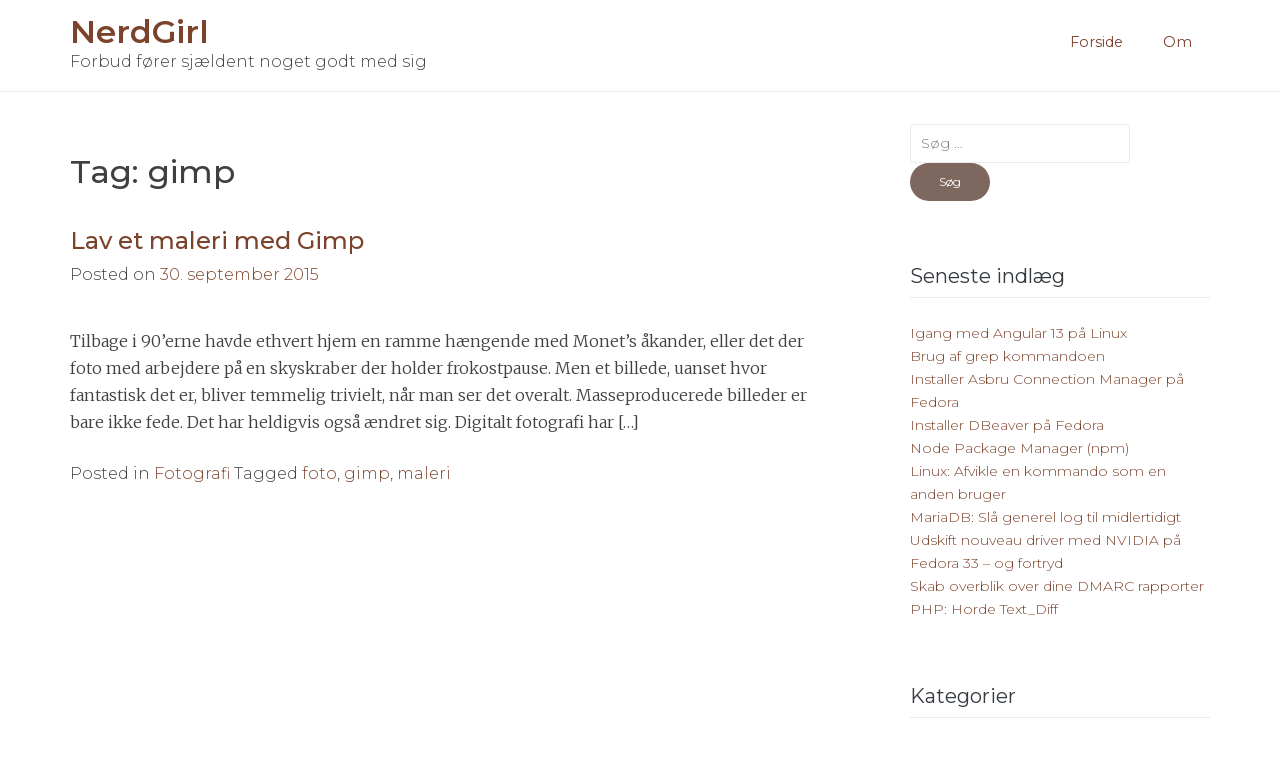

--- FILE ---
content_type: text/html; charset=UTF-8
request_url: https://nerdgirl.dk/tag/gimp/
body_size: 7163
content:
<!DOCTYPE html>
<html lang="da-DK" class="no-js no-svg">
<head>
<meta charset="UTF-8">
<meta name="viewport" content="width=device-width, initial-scale=1">
<link rel="profile" href="https://gmpg.org/xfn/11">

<script>(function(html){html.className = html.className.replace(/\bno-js\b/,'js')})(document.documentElement);</script>
<title>gimp &#8211; NerdGirl</title>
<meta name='robots' content='max-image-preview:large' />
<link rel='dns-prefetch' href='//fonts.googleapis.com' />
<link rel='dns-prefetch' href='//s.w.org' />
<link rel="alternate" type="application/rss+xml" title="NerdGirl &raquo; Feed" href="https://nerdgirl.dk/feed/" />
<link rel="alternate" type="application/rss+xml" title="NerdGirl &raquo;-kommentar-feed" href="https://nerdgirl.dk/comments/feed/" />
<link rel="alternate" type="application/rss+xml" title="NerdGirl &raquo; gimp-tag-feed" href="https://nerdgirl.dk/tag/gimp/feed/" />
<script type="text/javascript">
window._wpemojiSettings = {"baseUrl":"https:\/\/s.w.org\/images\/core\/emoji\/14.0.0\/72x72\/","ext":".png","svgUrl":"https:\/\/s.w.org\/images\/core\/emoji\/14.0.0\/svg\/","svgExt":".svg","source":{"concatemoji":"https:\/\/nerdgirl.dk\/wp-includes\/js\/wp-emoji-release.min.js?ver=6.0.11"}};
/*! This file is auto-generated */
!function(e,a,t){var n,r,o,i=a.createElement("canvas"),p=i.getContext&&i.getContext("2d");function s(e,t){var a=String.fromCharCode,e=(p.clearRect(0,0,i.width,i.height),p.fillText(a.apply(this,e),0,0),i.toDataURL());return p.clearRect(0,0,i.width,i.height),p.fillText(a.apply(this,t),0,0),e===i.toDataURL()}function c(e){var t=a.createElement("script");t.src=e,t.defer=t.type="text/javascript",a.getElementsByTagName("head")[0].appendChild(t)}for(o=Array("flag","emoji"),t.supports={everything:!0,everythingExceptFlag:!0},r=0;r<o.length;r++)t.supports[o[r]]=function(e){if(!p||!p.fillText)return!1;switch(p.textBaseline="top",p.font="600 32px Arial",e){case"flag":return s([127987,65039,8205,9895,65039],[127987,65039,8203,9895,65039])?!1:!s([55356,56826,55356,56819],[55356,56826,8203,55356,56819])&&!s([55356,57332,56128,56423,56128,56418,56128,56421,56128,56430,56128,56423,56128,56447],[55356,57332,8203,56128,56423,8203,56128,56418,8203,56128,56421,8203,56128,56430,8203,56128,56423,8203,56128,56447]);case"emoji":return!s([129777,127995,8205,129778,127999],[129777,127995,8203,129778,127999])}return!1}(o[r]),t.supports.everything=t.supports.everything&&t.supports[o[r]],"flag"!==o[r]&&(t.supports.everythingExceptFlag=t.supports.everythingExceptFlag&&t.supports[o[r]]);t.supports.everythingExceptFlag=t.supports.everythingExceptFlag&&!t.supports.flag,t.DOMReady=!1,t.readyCallback=function(){t.DOMReady=!0},t.supports.everything||(n=function(){t.readyCallback()},a.addEventListener?(a.addEventListener("DOMContentLoaded",n,!1),e.addEventListener("load",n,!1)):(e.attachEvent("onload",n),a.attachEvent("onreadystatechange",function(){"complete"===a.readyState&&t.readyCallback()})),(e=t.source||{}).concatemoji?c(e.concatemoji):e.wpemoji&&e.twemoji&&(c(e.twemoji),c(e.wpemoji)))}(window,document,window._wpemojiSettings);
</script>
<style type="text/css">
img.wp-smiley,
img.emoji {
	display: inline !important;
	border: none !important;
	box-shadow: none !important;
	height: 1em !important;
	width: 1em !important;
	margin: 0 0.07em !important;
	vertical-align: -0.1em !important;
	background: none !important;
	padding: 0 !important;
}
</style>
	<link rel='stylesheet' id='msgbox.css-css'  href='https://nerdgirl.dk/wp-content/plugins/wp-fancy-message-box/css/msgbox.css?ver=6.0.11' type='text/css' media='all' />
<link rel='stylesheet' id='crayon-css'  href='https://nerdgirl.dk/wp-content/plugins/crayon-syntax-highlighter-2.8.6/css/min/crayon.min.css?ver=_2.7.2_beta' type='text/css' media='all' />
<link rel='stylesheet' id='wp-block-library-css'  href='https://nerdgirl.dk/wp-includes/css/dist/block-library/style.min.css?ver=6.0.11' type='text/css' media='all' />
<style id='global-styles-inline-css' type='text/css'>
body{--wp--preset--color--black: #000000;--wp--preset--color--cyan-bluish-gray: #abb8c3;--wp--preset--color--white: #ffffff;--wp--preset--color--pale-pink: #f78da7;--wp--preset--color--vivid-red: #cf2e2e;--wp--preset--color--luminous-vivid-orange: #ff6900;--wp--preset--color--luminous-vivid-amber: #fcb900;--wp--preset--color--light-green-cyan: #7bdcb5;--wp--preset--color--vivid-green-cyan: #00d084;--wp--preset--color--pale-cyan-blue: #8ed1fc;--wp--preset--color--vivid-cyan-blue: #0693e3;--wp--preset--color--vivid-purple: #9b51e0;--wp--preset--gradient--vivid-cyan-blue-to-vivid-purple: linear-gradient(135deg,rgba(6,147,227,1) 0%,rgb(155,81,224) 100%);--wp--preset--gradient--light-green-cyan-to-vivid-green-cyan: linear-gradient(135deg,rgb(122,220,180) 0%,rgb(0,208,130) 100%);--wp--preset--gradient--luminous-vivid-amber-to-luminous-vivid-orange: linear-gradient(135deg,rgba(252,185,0,1) 0%,rgba(255,105,0,1) 100%);--wp--preset--gradient--luminous-vivid-orange-to-vivid-red: linear-gradient(135deg,rgba(255,105,0,1) 0%,rgb(207,46,46) 100%);--wp--preset--gradient--very-light-gray-to-cyan-bluish-gray: linear-gradient(135deg,rgb(238,238,238) 0%,rgb(169,184,195) 100%);--wp--preset--gradient--cool-to-warm-spectrum: linear-gradient(135deg,rgb(74,234,220) 0%,rgb(151,120,209) 20%,rgb(207,42,186) 40%,rgb(238,44,130) 60%,rgb(251,105,98) 80%,rgb(254,248,76) 100%);--wp--preset--gradient--blush-light-purple: linear-gradient(135deg,rgb(255,206,236) 0%,rgb(152,150,240) 100%);--wp--preset--gradient--blush-bordeaux: linear-gradient(135deg,rgb(254,205,165) 0%,rgb(254,45,45) 50%,rgb(107,0,62) 100%);--wp--preset--gradient--luminous-dusk: linear-gradient(135deg,rgb(255,203,112) 0%,rgb(199,81,192) 50%,rgb(65,88,208) 100%);--wp--preset--gradient--pale-ocean: linear-gradient(135deg,rgb(255,245,203) 0%,rgb(182,227,212) 50%,rgb(51,167,181) 100%);--wp--preset--gradient--electric-grass: linear-gradient(135deg,rgb(202,248,128) 0%,rgb(113,206,126) 100%);--wp--preset--gradient--midnight: linear-gradient(135deg,rgb(2,3,129) 0%,rgb(40,116,252) 100%);--wp--preset--duotone--dark-grayscale: url('#wp-duotone-dark-grayscale');--wp--preset--duotone--grayscale: url('#wp-duotone-grayscale');--wp--preset--duotone--purple-yellow: url('#wp-duotone-purple-yellow');--wp--preset--duotone--blue-red: url('#wp-duotone-blue-red');--wp--preset--duotone--midnight: url('#wp-duotone-midnight');--wp--preset--duotone--magenta-yellow: url('#wp-duotone-magenta-yellow');--wp--preset--duotone--purple-green: url('#wp-duotone-purple-green');--wp--preset--duotone--blue-orange: url('#wp-duotone-blue-orange');--wp--preset--font-size--small: 13px;--wp--preset--font-size--medium: 20px;--wp--preset--font-size--large: 36px;--wp--preset--font-size--x-large: 42px;}.has-black-color{color: var(--wp--preset--color--black) !important;}.has-cyan-bluish-gray-color{color: var(--wp--preset--color--cyan-bluish-gray) !important;}.has-white-color{color: var(--wp--preset--color--white) !important;}.has-pale-pink-color{color: var(--wp--preset--color--pale-pink) !important;}.has-vivid-red-color{color: var(--wp--preset--color--vivid-red) !important;}.has-luminous-vivid-orange-color{color: var(--wp--preset--color--luminous-vivid-orange) !important;}.has-luminous-vivid-amber-color{color: var(--wp--preset--color--luminous-vivid-amber) !important;}.has-light-green-cyan-color{color: var(--wp--preset--color--light-green-cyan) !important;}.has-vivid-green-cyan-color{color: var(--wp--preset--color--vivid-green-cyan) !important;}.has-pale-cyan-blue-color{color: var(--wp--preset--color--pale-cyan-blue) !important;}.has-vivid-cyan-blue-color{color: var(--wp--preset--color--vivid-cyan-blue) !important;}.has-vivid-purple-color{color: var(--wp--preset--color--vivid-purple) !important;}.has-black-background-color{background-color: var(--wp--preset--color--black) !important;}.has-cyan-bluish-gray-background-color{background-color: var(--wp--preset--color--cyan-bluish-gray) !important;}.has-white-background-color{background-color: var(--wp--preset--color--white) !important;}.has-pale-pink-background-color{background-color: var(--wp--preset--color--pale-pink) !important;}.has-vivid-red-background-color{background-color: var(--wp--preset--color--vivid-red) !important;}.has-luminous-vivid-orange-background-color{background-color: var(--wp--preset--color--luminous-vivid-orange) !important;}.has-luminous-vivid-amber-background-color{background-color: var(--wp--preset--color--luminous-vivid-amber) !important;}.has-light-green-cyan-background-color{background-color: var(--wp--preset--color--light-green-cyan) !important;}.has-vivid-green-cyan-background-color{background-color: var(--wp--preset--color--vivid-green-cyan) !important;}.has-pale-cyan-blue-background-color{background-color: var(--wp--preset--color--pale-cyan-blue) !important;}.has-vivid-cyan-blue-background-color{background-color: var(--wp--preset--color--vivid-cyan-blue) !important;}.has-vivid-purple-background-color{background-color: var(--wp--preset--color--vivid-purple) !important;}.has-black-border-color{border-color: var(--wp--preset--color--black) !important;}.has-cyan-bluish-gray-border-color{border-color: var(--wp--preset--color--cyan-bluish-gray) !important;}.has-white-border-color{border-color: var(--wp--preset--color--white) !important;}.has-pale-pink-border-color{border-color: var(--wp--preset--color--pale-pink) !important;}.has-vivid-red-border-color{border-color: var(--wp--preset--color--vivid-red) !important;}.has-luminous-vivid-orange-border-color{border-color: var(--wp--preset--color--luminous-vivid-orange) !important;}.has-luminous-vivid-amber-border-color{border-color: var(--wp--preset--color--luminous-vivid-amber) !important;}.has-light-green-cyan-border-color{border-color: var(--wp--preset--color--light-green-cyan) !important;}.has-vivid-green-cyan-border-color{border-color: var(--wp--preset--color--vivid-green-cyan) !important;}.has-pale-cyan-blue-border-color{border-color: var(--wp--preset--color--pale-cyan-blue) !important;}.has-vivid-cyan-blue-border-color{border-color: var(--wp--preset--color--vivid-cyan-blue) !important;}.has-vivid-purple-border-color{border-color: var(--wp--preset--color--vivid-purple) !important;}.has-vivid-cyan-blue-to-vivid-purple-gradient-background{background: var(--wp--preset--gradient--vivid-cyan-blue-to-vivid-purple) !important;}.has-light-green-cyan-to-vivid-green-cyan-gradient-background{background: var(--wp--preset--gradient--light-green-cyan-to-vivid-green-cyan) !important;}.has-luminous-vivid-amber-to-luminous-vivid-orange-gradient-background{background: var(--wp--preset--gradient--luminous-vivid-amber-to-luminous-vivid-orange) !important;}.has-luminous-vivid-orange-to-vivid-red-gradient-background{background: var(--wp--preset--gradient--luminous-vivid-orange-to-vivid-red) !important;}.has-very-light-gray-to-cyan-bluish-gray-gradient-background{background: var(--wp--preset--gradient--very-light-gray-to-cyan-bluish-gray) !important;}.has-cool-to-warm-spectrum-gradient-background{background: var(--wp--preset--gradient--cool-to-warm-spectrum) !important;}.has-blush-light-purple-gradient-background{background: var(--wp--preset--gradient--blush-light-purple) !important;}.has-blush-bordeaux-gradient-background{background: var(--wp--preset--gradient--blush-bordeaux) !important;}.has-luminous-dusk-gradient-background{background: var(--wp--preset--gradient--luminous-dusk) !important;}.has-pale-ocean-gradient-background{background: var(--wp--preset--gradient--pale-ocean) !important;}.has-electric-grass-gradient-background{background: var(--wp--preset--gradient--electric-grass) !important;}.has-midnight-gradient-background{background: var(--wp--preset--gradient--midnight) !important;}.has-small-font-size{font-size: var(--wp--preset--font-size--small) !important;}.has-medium-font-size{font-size: var(--wp--preset--font-size--medium) !important;}.has-large-font-size{font-size: var(--wp--preset--font-size--large) !important;}.has-x-large-font-size{font-size: var(--wp--preset--font-size--x-large) !important;}
</style>
<link rel='stylesheet' id='wp-event-manager-frontend-css'  href='https://nerdgirl.dk/wp-content/plugins/wp-event-manager/assets/css/frontend.min.css?ver=6.0.11' type='text/css' media='all' />
<link rel='stylesheet' id='wp-event-manager-jquery-ui-css-css'  href='https://nerdgirl.dk/wp-content/plugins/wp-event-manager/assets/js/jquery-ui/jquery-ui.css?ver=6.0.11' type='text/css' media='all' />
<link rel='stylesheet' id='wp-event-manager-jquery-timepicker-css-css'  href='https://nerdgirl.dk/wp-content/plugins/wp-event-manager/assets/js/jquery-timepicker/jquery.timepicker.min.css?ver=6.0.11' type='text/css' media='all' />
<link rel='stylesheet' id='wp-event-manager-grid-style-css'  href='https://nerdgirl.dk/wp-content/plugins/wp-event-manager/assets/css/wpem-grid.min.css?ver=6.0.11' type='text/css' media='all' />
<link rel='stylesheet' id='wp-event-manager-font-style-css'  href='https://nerdgirl.dk/wp-content/plugins/wp-event-manager/assets/fonts/style.css?ver=6.0.11' type='text/css' media='all' />
<link rel='stylesheet' id='ez-icomoon-css'  href='https://nerdgirl.dk/wp-content/plugins/easy-table-of-contents/vendor/icomoon/style.min.css?ver=2.0.31.1' type='text/css' media='all' />
<link rel='stylesheet' id='ez-toc-css'  href='https://nerdgirl.dk/wp-content/plugins/easy-table-of-contents/assets/css/screen.min.css?ver=2.0.31.1' type='text/css' media='all' />
<style id='ez-toc-inline-css' type='text/css'>
div#ez-toc-container p.ez-toc-title {font-size: 120%;}div#ez-toc-container p.ez-toc-title {font-weight: 500;}div#ez-toc-container ul li {font-size: 95%;}div#ez-toc-container nav ul ul li ul li {font-size: %!important;}
</style>
<link rel='stylesheet' id='chichi-style-css'  href='https://nerdgirl.dk/wp-content/themes/chichi/style.css?ver=6.0.11' type='text/css' media='all' />
<link rel='stylesheet' id='google-font-css'  href='//fonts.googleapis.com/css?family=Merriweather%3A300%2C400%2C+400i%2C+700%2C900%7CMontserrat%3A300%2C400%2C500%2C600%2C700&#038;ver=6.0.11' type='text/css' media='all' />
<link rel='stylesheet' id='font-awesome-css'  href='https://nerdgirl.dk/wp-content/themes/chichi/css/font-awesome.min.css?ver=4.7.0' type='text/css' media='all' />
<link rel='stylesheet' id='dtree.css-css'  href='https://nerdgirl.dk/wp-content/plugins/wp-dtree-30/wp-dtree.min.css?ver=4.4.5' type='text/css' media='all' />
<script type='text/javascript' src='https://nerdgirl.dk/wp-includes/js/jquery/jquery.min.js?ver=3.6.0' id='jquery-core-js'></script>
<script type='text/javascript' src='https://nerdgirl.dk/wp-includes/js/jquery/jquery-migrate.min.js?ver=3.3.2' id='jquery-migrate-js'></script>
<script type='text/javascript' id='crayon_js-js-extra'>
/* <![CDATA[ */
var CrayonSyntaxSettings = {"version":"_2.7.2_beta","is_admin":"0","ajaxurl":"https:\/\/nerdgirl.dk\/wp-admin\/admin-ajax.php","prefix":"crayon-","setting":"crayon-setting","selected":"crayon-setting-selected","changed":"crayon-setting-changed","special":"crayon-setting-special","orig_value":"data-orig-value","debug":""};
var CrayonSyntaxStrings = {"copy":"Press %s to Copy, %s to Paste","minimize":"Click To Expand Code"};
/* ]]> */
</script>
<script type='text/javascript' src='https://nerdgirl.dk/wp-content/plugins/crayon-syntax-highlighter-2.8.6/js/min/crayon.min.js?ver=_2.7.2_beta' id='crayon_js-js'></script>
<script type='text/javascript' id='dtree-js-extra'>
/* <![CDATA[ */
var WPdTreeSettings = {"animate":"1","duration":"250","imgurl":"https:\/\/nerdgirl.dk\/wp-content\/plugins\/wp-dtree-30\/"};
/* ]]> */
</script>
<script type='text/javascript' src='https://nerdgirl.dk/wp-content/plugins/wp-dtree-30/wp-dtree.min.js?ver=4.4.5' id='dtree-js'></script>
<link rel="https://api.w.org/" href="https://nerdgirl.dk/wp-json/" /><link rel="alternate" type="application/json" href="https://nerdgirl.dk/wp-json/wp/v2/tags/12" /><link rel="EditURI" type="application/rsd+xml" title="RSD" href="https://nerdgirl.dk/xmlrpc.php?rsd" />
<link rel="wlwmanifest" type="application/wlwmanifest+xml" href="https://nerdgirl.dk/wp-includes/wlwmanifest.xml" /> 
<meta name="generator" content="WordPress 6.0.11" />
<style type='text/css'>
</style>
    <style type="text/css">
        a { color: #7c432c; }
        body { color: #404040; }
    </style>
    <link rel="icon" href="https://nerdgirl.dk/wp-content/uploads/2017/06/cropped-ng-logo-32x32.png" sizes="32x32" />
<link rel="icon" href="https://nerdgirl.dk/wp-content/uploads/2017/06/cropped-ng-logo-192x192.png" sizes="192x192" />
<link rel="apple-touch-icon" href="https://nerdgirl.dk/wp-content/uploads/2017/06/cropped-ng-logo-180x180.png" />
<meta name="msapplication-TileImage" content="https://nerdgirl.dk/wp-content/uploads/2017/06/cropped-ng-logo-270x270.png" />
		<style type="text/css" id="wp-custom-css">
			/*
Du kan tilføje din egen CSS her.

Klik på hjælp-ikonet ovenfor for at lære mere.
*/

.entry-content a {
  text-decoration: underline;
}		</style>
		</head>

<body data-rsssl=1 class="archive tag tag-gimp tag-12 hfeed chichi">
<div id="page" class="site">
	<a class="skip-link screen-reader-text" href="#content">Skip to content</a>

	<header id="masthead" class="site-header" role="banner">
        <div class="wrap">
            <div class="site-branding">
                                    <p class="site-title"><a href="https://nerdgirl.dk/" rel="home">NerdGirl</a></p>
                                    <p class="site-description">Forbud fører sjældent noget godt med sig</p>
                            </div><!-- .site-branding -->

            <nav id="site-navigation" class="main-navigation" role="navigation">
                <button class="menu-toggle" aria-controls="primary-menu" aria-expanded="false">Primary Menu</button>
                <div class="menu-menu-1-container"><ul id="primary-menu" class="menu"><li id="menu-item-804"><a href="https://nerdgirl.dk/">Forside</a></li>
<li id="menu-item-811"><a href="https://nerdgirl.dk/eksempel-side/">Om</a></li>
</ul></div>            </nav><!-- #site-navigation -->
        </div>
	</header><!-- #masthead -->

	<div id="content" class="site-content">
        <div class="wrap">

	<div id="primary" class="content-area">
		<main id="main" class="site-main" role="main">

		
			<header class="page-header">
				<h1 class="page-title">Tag: <span>gimp</span></h1>			</header><!-- .page-header -->

			
<article id="post-26" class="post-26 post type-post status-publish format-standard hentry category-fotografi tag-foto tag-gimp tag-maleri">
    <div class="post-thumbnail">
            </div>
	<header class="entry-header">
		<h2 class="entry-title"><a href="https://nerdgirl.dk/fotografi/lav-et-maleri-med-gimp/" rel="bookmark">Lav et maleri med Gimp</a></h2>		<div class="entry-meta">
			<span class="posted-on">Posted on <a href="https://nerdgirl.dk/fotografi/lav-et-maleri-med-gimp/" rel="bookmark"><time class="entry-date published" datetime="2015-09-30T21:22:46+02:00">30. september 2015</time><time class="updated" datetime="2015-09-30T21:22:47+02:00">30. september 2015</time></a></span><span class="byline"> by <span class="author vcard"><a class="url fn n" href="https://nerdgirl.dk/author/jette/">jette</a></span></span>		</div><!-- .entry-meta -->
			</header><!-- .entry-header -->

	<div class="entry-content">
		<p>Tilbage i 90&#8217;erne havde ethvert hjem en ramme hængende med Monet&#8217;s åkander, eller det der foto med arbejdere på en skyskraber der holder frokostpause. Men et billede, uanset hvor fantastisk det er, bliver temmelig trivielt, når man ser det overalt. Masseproducerede billeder er bare ikke fede. Det har heldigvis også ændret sig. Digitalt fotografi har [&hellip;]</p>
	</div><!-- .entry-content -->

	<footer class="entry-footer">
		<span class="cat-links">Posted in <a href="https://nerdgirl.dk/category/fotografi/" rel="category tag">Fotografi</a></span> <span class="tags-links">Tagged <a href="https://nerdgirl.dk/tag/foto/" rel="tag">foto</a>, <a href="https://nerdgirl.dk/tag/gimp/" rel="tag">gimp</a>, <a href="https://nerdgirl.dk/tag/maleri/" rel="tag">maleri</a></span>	</footer><!-- .entry-footer -->
</article><!-- #post-## -->

		</main><!-- #main -->
	</div><!-- #primary -->


<aside id="secondary" class="widget-area" role="complementary">
	<section id="search-2" class="widget widget_search"><form role="search" method="get" class="search-form" action="https://nerdgirl.dk/">
				<label>
					<span class="screen-reader-text">Søg efter:</span>
					<input type="search" class="search-field" placeholder="Søg &hellip;" value="" name="s" />
				</label>
				<input type="submit" class="search-submit" value="Søg" />
			</form></section>
		<section id="recent-posts-2" class="widget widget_recent_entries">
		<h2 class="widget-title">Seneste indlæg</h2>
		<ul>
											<li>
					<a href="https://nerdgirl.dk/it/webudvikling/igang-med-angular-13-paa-linux/">Igang med Angular 13 på Linux</a>
									</li>
											<li>
					<a href="https://nerdgirl.dk/it/computer/brug-af-grep-kommandoen/">Brug af grep kommandoen</a>
									</li>
											<li>
					<a href="https://nerdgirl.dk/it/computer/installer-asbru-connection-manager-paa-fedora/">Installer Asbru Connection Manager på Fedora</a>
									</li>
											<li>
					<a href="https://nerdgirl.dk/it/webudvikling/installer-dbeaver-paa-fedora/">Installer DBeaver på Fedora</a>
									</li>
											<li>
					<a href="https://nerdgirl.dk/it/node-package-manager-npm/">Node Package Manager (npm)</a>
									</li>
											<li>
					<a href="https://nerdgirl.dk/it/computer/linux-afvikle-en-kommando-som-en-anden-bruger/">Linux: Afvikle en kommando som en anden bruger</a>
									</li>
											<li>
					<a href="https://nerdgirl.dk/it/server/mariadb-slaa-generel-log-til-midlertidigt/">MariaDB: Slå generel log til midlertidigt</a>
									</li>
											<li>
					<a href="https://nerdgirl.dk/it/computer/udskifte-nouveau-driver-med-nvidia-paa-fedora-33/">Udskift nouveau driver med NVIDIA på Fedora 33 &#8211; og fortryd</a>
									</li>
											<li>
					<a href="https://nerdgirl.dk/it/server/skab-overblik-over-dine-dmarc-rapporter/">Skab overblik over dine DMARC rapporter</a>
									</li>
											<li>
					<a href="https://nerdgirl.dk/it/webudvikling/php/php-horde-text_diff/">PHP: Horde Text_Diff</a>
									</li>
					</ul>

		</section><section id="categories-3" class="widget widget_categories"><h2 class="widget-title">Kategorier</h2><form action="https://nerdgirl.dk" method="get"><label class="screen-reader-text" for="cat">Kategorier</label><select  name='cat' id='cat' class='postform' >
	<option value='-1'>Vælg kategori</option>
	<option class="level-0" value="29">Aftensmad</option>
	<option class="level-0" value="23">Akrylmaling</option>
	<option class="level-0" value="19">Bagværk</option>
	<option class="level-0" value="17">Computer</option>
	<option class="level-0" value="20">Dessert</option>
	<option class="level-0" value="7">Fotografi</option>
	<option class="level-0" value="2">Generelt</option>
	<option class="level-0" value="21">Grød</option>
	<option class="level-0" value="5">Hakket oksekød</option>
	<option class="level-0" value="22">Hobby</option>
	<option class="level-0" value="6">Hvidkål</option>
	<option class="level-0" value="1">Ikke kategoriseret</option>
	<option class="level-0" value="28">Internet</option>
	<option class="level-0" value="15">IT</option>
	<option class="level-0" value="232">Krop og sind</option>
	<option class="level-0" value="113">PHP</option>
	<option class="level-0" value="14">Pizza</option>
	<option class="level-0" value="3">Politik</option>
	<option class="level-0" value="59">Samfund</option>
	<option class="level-0" value="79">Server</option>
	<option class="level-0" value="31">Tips &amp; Tricks</option>
	<option class="level-0" value="164">Vegansk</option>
	<option class="level-0" value="16">Webudvikling</option>
</select>
</form>
<script type="text/javascript">
/* <![CDATA[ */
(function() {
	var dropdown = document.getElementById( "cat" );
	function onCatChange() {
		if ( dropdown.options[ dropdown.selectedIndex ].value > 0 ) {
			dropdown.parentNode.submit();
		}
	}
	dropdown.onchange = onCatChange;
})();
/* ]]> */
</script>

			</section><section id="archives-2" class="widget widget_archive"><h2 class="widget-title">Arkiver</h2>		<label class="screen-reader-text" for="archives-dropdown-2">Arkiver</label>
		<select id="archives-dropdown-2" name="archive-dropdown">
			
			<option value="">Vælg måned</option>
				<option value='https://nerdgirl.dk/2022/08/'> august 2022 </option>
	<option value='https://nerdgirl.dk/2022/04/'> april 2022 </option>
	<option value='https://nerdgirl.dk/2022/03/'> marts 2022 </option>
	<option value='https://nerdgirl.dk/2021/10/'> oktober 2021 </option>
	<option value='https://nerdgirl.dk/2021/05/'> maj 2021 </option>
	<option value='https://nerdgirl.dk/2021/03/'> marts 2021 </option>
	<option value='https://nerdgirl.dk/2021/02/'> februar 2021 </option>
	<option value='https://nerdgirl.dk/2021/01/'> januar 2021 </option>
	<option value='https://nerdgirl.dk/2020/12/'> december 2020 </option>
	<option value='https://nerdgirl.dk/2020/11/'> november 2020 </option>
	<option value='https://nerdgirl.dk/2020/10/'> oktober 2020 </option>
	<option value='https://nerdgirl.dk/2020/08/'> august 2020 </option>
	<option value='https://nerdgirl.dk/2020/07/'> juli 2020 </option>
	<option value='https://nerdgirl.dk/2020/06/'> juni 2020 </option>
	<option value='https://nerdgirl.dk/2020/03/'> marts 2020 </option>
	<option value='https://nerdgirl.dk/2020/01/'> januar 2020 </option>
	<option value='https://nerdgirl.dk/2019/12/'> december 2019 </option>
	<option value='https://nerdgirl.dk/2019/11/'> november 2019 </option>
	<option value='https://nerdgirl.dk/2019/10/'> oktober 2019 </option>
	<option value='https://nerdgirl.dk/2019/08/'> august 2019 </option>
	<option value='https://nerdgirl.dk/2019/06/'> juni 2019 </option>
	<option value='https://nerdgirl.dk/2019/04/'> april 2019 </option>
	<option value='https://nerdgirl.dk/2019/02/'> februar 2019 </option>
	<option value='https://nerdgirl.dk/2018/12/'> december 2018 </option>
	<option value='https://nerdgirl.dk/2018/10/'> oktober 2018 </option>
	<option value='https://nerdgirl.dk/2018/09/'> september 2018 </option>
	<option value='https://nerdgirl.dk/2018/07/'> juli 2018 </option>
	<option value='https://nerdgirl.dk/2018/06/'> juni 2018 </option>
	<option value='https://nerdgirl.dk/2018/05/'> maj 2018 </option>
	<option value='https://nerdgirl.dk/2018/04/'> april 2018 </option>
	<option value='https://nerdgirl.dk/2018/02/'> februar 2018 </option>
	<option value='https://nerdgirl.dk/2018/01/'> januar 2018 </option>
	<option value='https://nerdgirl.dk/2017/12/'> december 2017 </option>
	<option value='https://nerdgirl.dk/2017/10/'> oktober 2017 </option>
	<option value='https://nerdgirl.dk/2017/09/'> september 2017 </option>
	<option value='https://nerdgirl.dk/2017/08/'> august 2017 </option>
	<option value='https://nerdgirl.dk/2017/07/'> juli 2017 </option>
	<option value='https://nerdgirl.dk/2017/06/'> juni 2017 </option>
	<option value='https://nerdgirl.dk/2017/05/'> maj 2017 </option>
	<option value='https://nerdgirl.dk/2017/04/'> april 2017 </option>
	<option value='https://nerdgirl.dk/2017/01/'> januar 2017 </option>
	<option value='https://nerdgirl.dk/2016/12/'> december 2016 </option>
	<option value='https://nerdgirl.dk/2016/11/'> november 2016 </option>
	<option value='https://nerdgirl.dk/2016/10/'> oktober 2016 </option>
	<option value='https://nerdgirl.dk/2016/09/'> september 2016 </option>
	<option value='https://nerdgirl.dk/2016/01/'> januar 2016 </option>
	<option value='https://nerdgirl.dk/2015/12/'> december 2015 </option>
	<option value='https://nerdgirl.dk/2015/11/'> november 2015 </option>
	<option value='https://nerdgirl.dk/2015/10/'> oktober 2015 </option>
	<option value='https://nerdgirl.dk/2015/09/'> september 2015 </option>

		</select>

<script type="text/javascript">
/* <![CDATA[ */
(function() {
	var dropdown = document.getElementById( "archives-dropdown-2" );
	function onSelectChange() {
		if ( dropdown.options[ dropdown.selectedIndex ].value !== '' ) {
			document.location.href = this.options[ this.selectedIndex ].value;
		}
	}
	dropdown.onchange = onSelectChange;
})();
/* ]]> */
</script>
			</section></aside><!-- #secondary -->
        </div><!-- .wrap -->
	</div><!-- #content -->

	<footer id="colophon" class="site-footer" role="contentinfo">
        <div class="wrap">
            
<div class="footer_social">
    <ul class="socialmedia">
                                            </ul>
</div>

            <div class="site-info">
                <a href="https://wordpress.org/">Proudly powered by WordPress</a>
                <span class="sep"> | </span>
                Theme: chichi by <a href="https://webcodebuddy.com" rel="designer">xtianmark</a>.            </div><!-- .site-info -->
        </div><!-- .wrap -->
	</footer><!-- #colophon -->
</div><!-- #page -->

<script type='text/javascript' src='https://nerdgirl.dk/wp-content/plugins/wp-event-manager/assets/js/common.min.js?ver=3.1.30' id='wp-event-manager-common-js'></script>
<script type='text/javascript' src='https://nerdgirl.dk/wp-includes/js/jquery/ui/core.min.js?ver=1.13.1' id='jquery-ui-core-js'></script>
<script type='text/javascript' src='https://nerdgirl.dk/wp-content/plugins/wp-event-manager/assets/js/jquery-timepicker/jquery.timepicker.min.js?ver=3.1.30' id='wp-event-manager-jquery-timepicker-js'></script>
<script type='text/javascript' id='chichi-navigation-js-extra'>
/* <![CDATA[ */
var chichiScreenReaderText = {"expand":"Expand child menu","collapse":"Collapse child menu"};
/* ]]> */
</script>
<script type='text/javascript' src='https://nerdgirl.dk/wp-content/themes/chichi/js/navigation.js?ver=20151215' id='chichi-navigation-js'></script>
<script type='text/javascript' src='https://nerdgirl.dk/wp-content/themes/chichi/js/skip-link-focus-fix.js?ver=20151215' id='chichi-skip-link-focus-fix-js'></script>

</body>
</html>

<!--
Performance optimized by W3 Total Cache. Learn more: https://www.boldgrid.com/w3-total-cache/

Page Caching using disk: enhanced (SSL caching disabled) 

Served from: nerdgirl.dk @ 2026-01-21 23:06:41 by W3 Total Cache
-->

--- FILE ---
content_type: text/css
request_url: https://nerdgirl.dk/wp-content/themes/chichi/style.css?ver=6.0.11
body_size: 6663
content:
/*
Theme Name: chichi
Theme URI:
Author: xtianmark
Author URI: http://webcodebuddy.com/
Description: A simple mobile friendly wordpress theme base on underscores
Version: 1.0.5
License: GNU General Public License v2 or later
License URI: LICENSE
Text Domain: chichi
Tags: blog, custom-header, custom-menu,  threaded-comments, translation-ready, one-column

This theme, like WordPress, is licensed under the GPL.
Use it to make something cool, have fun, and share what you've learned with others.

chichi is based on Underscores http://underscores.me/, (C) 2012-2016 Automattic, Inc.
Underscores is distributed under the terms of the GNU GPL v2 or later.

Normalizing styles have been helped along thanks to the fine work of
Nicolas Gallagher and Jonathan Neal http://necolas.github.io/normalize.css/
*/

/*--------------------------------------------------------------
>>> TABLE OF CONTENTS:
----------------------------------------------------------------
# Normalize
# Typography
# Elements
# Forms
# Navigation
	## Links
	## Menus
# Accessibility
# Alignments
# Clearings
# Widgets
# Content
	## Posts and pages
	## Comments
# Infinite scroll
# Media
	## Captions
	## Galleries
#Footer

--------------------------------------------------------------*/

/*--------------------------------------------------------------
# Normalize
--------------------------------------------------------------*/

html {
	font-family: sans-serif;
	-webkit-text-size-adjust: 100%;
	-ms-text-size-adjust:     100%;
}

body {
	margin: 0;
}

.wrap {
	margin: 0 auto;
	max-width: 1140px;
	width: 96%;
}

article,
aside,
details,
figcaption,
figure,
footer,
header,
main,
menu,
nav,
section,
summary {
	display: block;
}

audio,
canvas,
progress,
video {
	display: inline-block;
	vertical-align: baseline;
}

audio:not([controls]) {
	display: none;
	height: 0;
}

[hidden],
template {
	display: none;
}
a {
	text-decoration: none;
	transition-duration: .3s;
	background-color: transparent;
	outline: none;
}


a:active,
a:hover {
	outline: 0;
}

abbr[title] {
	border-bottom: 1px dotted;
}

b,
strong {
	font-weight: bold;
}

dfn {
	font-style: italic;
}

h1 {
	font-size: 2em;
	margin: 0.67em 0;
}
h4 {
	font-size: 1.125em;
}
h5 {
	font-size: 1em;
}
h6 {
	font-size: 0.875em;
}

mark {
	background: #ff0;
	color: #000;
}

small {
	font-size: 80%;
}

sub,
sup {
	font-size: 75%;
	line-height: 0;
	position: relative;
	vertical-align: baseline;
}

sup {
	top: -0.5em;
}

sub {
	bottom: -0.25em;
}

img {
	border: 0;
}

svg:not(:root) {
	overflow: hidden;
}

figure {
	margin: 1em 40px;
}

hr {
	box-sizing: content-box;
	height: 0;
}

pre {
	overflow: auto;
}

code,
kbd,
pre,
samp {
	font-family: monospace, monospace;
	font-size: 1em;
}

button,
input,
optgroup,
select,
textarea {
	color: inherit;
	font: inherit;
	margin: 0;
}

button {
	overflow: visible;
}

button,
select {
	text-transform: none;
}

button,
html input[type="button"],
input[type="reset"],
input[type="submit"] {
	-webkit-appearance: button;
	cursor: pointer;
}

button[disabled],
html input[disabled] {
	cursor: default;
}

button::-moz-focus-inner,
input::-moz-focus-inner {
	border: 0;
	padding: 0;
}

input {
	line-height: normal;
}

input[type="checkbox"],
input[type="radio"] {
	box-sizing: border-box;
	padding: 0;
}

input[type="number"]::-webkit-inner-spin-button,
input[type="number"]::-webkit-outer-spin-button {
	height: auto;
}

input[type="search"]::-webkit-search-cancel-button,
input[type="search"]::-webkit-search-decoration {
	-webkit-appearance: none;
}

fieldset {
	border: 1px solid #c0c0c0;
	margin: 0 2px;
	padding: 0.35em 0.625em 0.75em;
}

legend {
	border: 0;
	padding: 0;
}

textarea {
	overflow: auto;
}

optgroup {
	font-weight: bold;
}

table {
	border-collapse: collapse;
	border-spacing: 0;
}

td,
th {
	padding: 0;
}

/*--------------------------------------------------------------
# Typography
--------------------------------------------------------------*/
/*
    font-family: 'Montserrat', sans-serif;
    font-family: 'Merriweather', serif;

*/
body,
button,
input,
select,
textarea {
	color: #404040;
	font-family: 'Montserrat', sans-serif;
	font-size: 16px;
	font-size: 1rem;
	line-height: 1.7;
	font-weight: 300;
}

h1,
h2,
h3,
h4,
h5,
h6 {
	clear: both;
	font-weight: 500;
}

p {
	margin-bottom: 1.5em;
}

dfn,
cite,
em,
i {
	font-style: italic;
}

blockquote {
	margin: 0 1.5em;
}

address {
	margin: 0 0 1.5em;
}

pre {
	background: #eee;
	font-family: "Courier 10 Pitch", Courier, monospace;
	font-size: 15px;
	font-size: 0.9375rem;
	line-height: 1.6;
	margin-bottom: 1.6em;
	max-width: 100%;
	overflow: auto;
	padding: 1.6em;
}

code,
kbd,
tt,
var {
	font-family: Monaco, Consolas, "Andale Mono", "DejaVu Sans Mono", monospace;
	font-size: 15px;
	font-size: 0.9375rem;
}

abbr,
acronym {
	border-bottom: 1px dotted #666;
	cursor: help;
}

mark,
ins {
	background: #fff9c0;
	text-decoration: none;
}

big {
	font-size: 125%;
}

/*--------------------------------------------------------------
# Elements
--------------------------------------------------------------*/
html {
	box-sizing: border-box;
}

*,
*:before,
*:after { /* Inherit box-sizing to make it easier to change the property for components that leverage other behavior; see http://css-tricks.com/inheriting-box-sizing-probably-slightly-better-best-practice/ */
	box-sizing: inherit;
}

body {
	background: #fff; /* Fallback for when there is no custom background color defined. */
}

blockquote:before,
blockquote:after {
	content: "";
}

blockquote {
	quotes: "" "";
}
q {quotes: '“' '”' '‘' '’';}
q:before {content: '“'; content: open-quote;}
q:after {content: '”'; content: close-quote;}

hr {
	background-color: #ccc;
	border: 0;
	height: 1px;
	margin-bottom: 1.5em;
}

ul,
ol {
	margin: 0 0 1.5em 3em;
}

ul {
	list-style: disc;
}

ol {
	list-style: decimal;
}

li > ul,
li > ol {
	margin-bottom: 0;
	margin-left: 1.5em;
}

dt {
	font-weight: bold;
}

dd {
	margin: 0 1.5em 1.5em;
}

img {
	height: auto; /* Make sure images are scaled correctly. */
	max-width: 100%; /* Adhere to container width. */
}

figure {
	margin: 1em 0; /* Extra wide images within figure tags don't overflow the content area. */
}

table {
	margin: 0 0 1.5em;
	width: 100%;
}

/*--------------------------------------------------------------
# Forms
--------------------------------------------------------------*/
button,
input[type="button"],
input[type="reset"],
input[type="submit"],
.btn,
.posts-navigation .prev,
.posts-navigation .next,
.comments-previous a,
.comments-next a,
a.btn {
	display: inline-block;
	padding: .75em 1.75em;
	min-width: 5rem;
	color: #fff;
	font-family: "Montserrat", sans-serif;
	font-size: .75rem;
	font-weight: 400;
	border: none;
	border-radius: 999em;
	background-color: #7e675e;
	transition-duration: .3s;
}

button:hover,
input[type="button"]:hover,
input[type="reset"]:hover,
input[type="submit"]:hover,
.btn:hover,
.posts-navigation .prev.btn:hover,
.posts-navigation .next:hover,
.comments-previous a:hover,
.comments-next a{
	background-color: #5a4e4d;
}

button:focus,
input[type="button"]:focus,
input[type="reset"]:focus,
input[type="submit"]:focus,
button:active,
input[type="button"]:active,
input[type="reset"]:active,
input[type="submit"]:active {
	border-color: #aaa #bbb #bbb;
}

input[type="text"],
input[type="email"],
input[type="url"],
input[type="password"],
input[type="search"],
input[type="number"],
input[type="tel"],
input[type="range"],
input[type="date"],
input[type="month"],
input[type="week"],
input[type="time"],
input[type="datetime"],
input[type="datetime-local"],
input[type="color"],
textarea,
select {
	padding: .5em .7em;
	color: #343a40;
	font-size: .875rem;
	background-color: #fff;
	border: 1px solid #e9ecef;
	border-radius: 3px;
	transition: all .3s ease;
	outline: none;
}

select {
	border: 1px solid #e9ecef;
	-webkit-appearance: none;
	-moz-appearance: none;
	appearance: none;
	background: url([data-uri]) no-repeat right center #fff;
	background-size: 1.875rem auto;
}

input[type="text"]:focus,
input[type="email"]:focus,
input[type="url"]:focus,
input[type="password"]:focus,
input[type="search"]:focus,
input[type="number"]:focus,
input[type="tel"]:focus,
input[type="range"]:focus,
input[type="date"]:focus,
input[type="month"]:focus,
input[type="week"]:focus,
input[type="time"]:focus,
input[type="datetime"]:focus,
input[type="datetime-local"]:focus,
input[type="color"]:focus,
textarea:focus {
	color: #111;
}

textarea {
	width: 100%;
}

/*--------------------------------------------------------------
# Navigation
--------------------------------------------------------------*/
.site-title {
	font-size: 2rem;
	margin: 0;
	line-height: 1;
	font-weight: 600;
}
.site-description {
	margin: 0;
}
.site-header {
	margin-bottom: 2rem;
	padding: 1rem 0;
	border-bottom: 1px solid #e9ecef;
}
/*--------------------------------------------------------------
## Links
--------------------------------------------------------------*/
a {
	color: #7c432c;
}

a:visited {
	color: #5a4e4d;
}

a:hover,
a:focus,
a:active {
	color: #5a4e4d;
}

a:focus {
	outline: thin dotted;
}

a:hover,
a:active {
	outline: 0;
}

/*--------------------------------------------------------------
## Menus
--------------------------------------------------------------*/

.main-navigation {
	display: block;
}

.main-navigation ul {
	background: #fff;
	list-style: none;
	margin: 0;
	padding: 0 1.5em;
	text-align: left;
}

/* Hide the menu on small screens when JavaScript is available.
 * It only works with JavaScript.
 */

.js .main-navigation ul,
.main-navigation .menu-item-has-children > a > .icon,
.main-navigation .page_item_has_children > a > .icon,
.main-navigation ul a > .icon {
	display: none;
}

.main-navigation > div > ul {
	border-top: 1px solid #eee;
	padding: 0.75em 1.695em;
}

.js .main-navigation.toggled-on > div > ul {
	display: block;
}

.main-navigation ul ul {
	padding: 0 0 0 1.5em;
}

.main-navigation ul ul.toggled-on {
	display: block;
}

.main-navigation ul ul a {
	letter-spacing: 0;
	padding: 0.4em 0;
	position: relative;
	text-transform: none;
}

.main-navigation li {
	border-bottom: 1px solid #eee;
	position: relative;
}

.main-navigation li li,
.main-navigation li:last-child {
	border: 0;
}

.main-navigation a {
	display: block;
	padding: 0.5em 0;
	text-decoration: none;
	font-weight: 400;
}

.main-navigation a:hover {
	color: #767676;
}

/* Menu toggle */

.menu-toggle {
	background-color: transparent;
	border: 0;
	-webkit-box-shadow: none;
	box-shadow: none;
	color: #222;
	display: none;
	font-size: 14px;
	font-size: 0.875rem;
	font-weight: 800;
	line-height: 1.5;
	margin: 1px auto 2px;
	padding: 1em;
	text-shadow: none;
}
.main-navigation .desktop-dropdownsymbol {
	display: none;
}

/* Display the menu toggle when JavaScript is available. */

.js .menu-toggle {
	display: block;
}

.main-navigation.toggled-on ul.nav-menu {
	display: block;
}

.menu-toggle:hover,
.menu-toggle:focus {
	background-color: transparent;
	-webkit-box-shadow: none;
	box-shadow: none;
}

.menu-toggle:focus {
	outline: thin solid;
}

.menu-toggle .icon {
	margin-right: 0.5em;
	top: -2px;
}

.toggled-on .menu-toggle .icon-bars,
.menu-toggle .icon-close {
	display: none;
}

.toggled-on .menu-toggle .icon-close {
	display: inline-block;
}

/* Dropdown Toggle */

.dropdown-toggle {
	background-color: transparent;
	border: 0;
	-webkit-box-shadow: none;
	box-shadow: none;
	color: #222;
	display: block;
	font-size: 16px;
	right: -0.5em;
	line-height: 1.5;
	margin: 0 auto;
	padding: 0.5em;
	position: absolute;
	text-shadow: none;
	top: 0;
}

.dropdown-toggle:hover,
.dropdown-toggle:focus {
	background: transparent;
}

.dropdown-toggle:focus {
	outline: thin dotted;
}

.dropdown-toggle.toggled-on .icon {
	-ms-transform: rotate(-180deg); /* IE 9 */
	-webkit-transform: rotate(-180deg); /* Chrome, Safari, Opera */
	transform: rotate(-180deg);
}

.site-main .comment-navigation,
.site-main .posts-navigation,
.site-main .post-navigation {
	margin: 0 0 1.5em;
	overflow: hidden;
}

.comment-navigation .nav-previous,
.posts-navigation .nav-previous,
.post-navigation .nav-previous {
	float: left;
	width: 50%;
}

.comment-navigation .nav-next,
.posts-navigation .nav-next,
.post-navigation .nav-next {
	float: right;
	text-align: right;
	width: 50%;
}

/*--------------------------------------------------------------
# Accessibility
--------------------------------------------------------------*/
/* Text meant only for screen readers. */
.screen-reader-text {
	clip: rect(1px, 1px, 1px, 1px);
	position: absolute !important;
	height: 1px;
	width: 1px;
	overflow: hidden;
	word-wrap: normal !important; /* Many screen reader and browser combinations announce broken words as they would appear visually. */
}

.screen-reader-text:focus {
	background-color: #f1f1f1;
	border-radius: 3px;
	box-shadow: 0 0 2px 2px rgba(0, 0, 0, 0.6);
	clip: auto !important;
	color: #21759b;
	display: block;
	font-size: 14px;
	font-size: 0.875rem;
	font-weight: bold;
	height: auto;
	left: 5px;
	line-height: normal;
	padding: 15px 23px 14px;
	text-decoration: none;
	top: 5px;
	width: auto;
	z-index: 100000; /* Above WP toolbar. */
}

/* Do not show the outline on the skip link target. */
#content[tabindex="-1"]:focus {
	outline: 0;
}

/*--------------------------------------------------------------
# Alignments
--------------------------------------------------------------*/
.alignleft {
	display: inline;
	float: left;
	margin-right: 1.5em;
}

.alignright {
	display: inline;
	float: right;
	margin-left: 1.5em;
}

.aligncenter {
	clear: both;
	display: block;
	margin-left: auto;
	margin-right: auto;
}

/*--------------------------------------------------------------
# Clearings
--------------------------------------------------------------*/
.clear:before,
.clear:after,
.entry-content:before,
.entry-content:after,
.comment-content:before,
.comment-content:after,
.site-header:before,
.site-header:after,
.site-content:before,
.site-content:after,
.site-footer:before,
.site-footer:after {
	content: "";
	display: table;
	table-layout: fixed;
}

.clear:after,
.entry-content:after,
.comment-content:after,
.site-header:after,
.site-content:after,
.site-footer:after {
	clear: both;
}

/*--------------------------------------------------------------
# Widgets
--------------------------------------------------------------*/
.widget {
	margin-bottom: 4rem;
	color: #8f99a3;
	font-size: .875rem;
	font-weight: 300;
}

.widget ul {
	list-style: none;
	margin-left: 0;
	padding-left: 0; }
.widget select {
	max-width: 100%; }
.widget img {
	display: block;
	margin: 0 auto; }

.widget-title {
	margin: 0 0 1.5rem;
	padding: 0 0 .5em;
	color: #343a40;
	font-family: 'Montserrat', serif;
	font-size: 1.25rem;
	font-weight: 400;
	line-height: 1.1;
	border-bottom: 1px solid #e9ecef; }
.widget-title .rsswidget {
	display: inline-block;
}
.popular-posts ul {
	margin-top: 2em; }

.popular-posts li {
	display: -ms-flexbox;
	display: flex;
	-ms-flex-pack: start;
	justify-content: flex-start;
	-ms-flex-align: center;
	align-items: center;
	margin: 1.5em 0; }

.popular-posts img {
	max-width: 6.25rem;
	margin-right: 1em; }

.popular-posts .nav-title {
	margin-bottom: .3em; }


@media only screen and (max-width: 44.99em) {
}
@media only screen and (min-width: 45em) and (max-width: 63.99em) {
}
@media only screen and (min-width: 64em) and (max-width: 79.99em) {
 }
@media only screen and (min-width: 80em) and (max-width: 119.99em) {

}
@media only screen and (min-width: 120em) {

}


/*--------------------------------------------------------------
# Content
--------------------------------------------------------------*/


@media only screen and (min-width: 45em) {
	.content-area {
		max-width: 48rem;
		float: left;
	}
	.site-content .widget-area {
		max-width: 18.75rem;
		float: right;
	}
}

/*--------------------------------------------------------------
## Posts and pages
--------------------------------------------------------------*/
.sticky {
	display: block;
}

.hentry {
	margin: 0 0 1.5em;
}

.byline,
.updated:not(.published) {
	display: none;
}

.single .byline,
.group-blog .byline {
	display: inline;
}

.page-content,
.entry-content,
.entry-summary {
	margin: 1.5em 0 0;
	font-family: 'Merriweather', serif;
	line-height: 1.7;
	word-wrap: break-word;
	-webkit-hyphens: auto;
	-ms-hyphens: auto;
	hyphens: auto;
}

.page-links {
	clear: both;
	margin: 0 0 1.5em;
}
.entry-title {
	margin-bottom: 0rem;
}

/*--------------------------------------------------------------
## Comments
--------------------------------------------------------------*/
.comment-content a {
	word-wrap: break-word; }

.comment-respond,
.comments-area {
	-ms-flex: 1 0 100%;
	flex: 1 0 100%;
	max-width: 100%;
	margin: 3rem 0;
	font-size: .875rem; }
.comment-respond ul.comment-list,
.comment-respond ul.children,
.comments-area ul.comment-list,
.comments-area ul.children {
	margin: 0;
	padding: 0;
	list-style: none; }

.comments-area {
	margin-bottom: 1rem; }

.reply {
	position: absolute;
	top: 1.875rem;
	right: 2rem; }

.comment-reply-title small a,
.comment-reply-link {
	display: inline-block;
	padding: .7em 1.7em;
	font-size: .6875rem;
	font-weight: 400;
	font-style: normal;
	line-height: 1em;
	border: 1px solid #7e675e;
	border-radius: 999em; }

.comment-reply-title small a:hover, .comment-reply-title small a:focus, .comment-reply-title small a:active,
.comment-reply-link:hover,
.comment-reply-link:focus,
.comment-reply-link:active {
	border-color: #5a4e4d; }

.comment-reply-title small a {
	float: right; }

.comment-awaiting-moderation {
	margin-bottom: 0;
	color: #8f99a3;
	font-weight: 300; }

.comment-body {
	position: relative;
	margin: 2rem 0;
	padding: 2rem 2rem .5rem;
	background-color: #f8f9fa;
	border: 1px solid #f1f3f5;
	border-radius: 3px; }

.comment-navigation .nav-previous a,
.comment-navigation .nav-next a {
	display: inline-block;
	margin: 0 0 2rem;
	padding: .75em 1.75em;
	color: #fff;
	font-size: .75rem;
	background-color: #70c5b9;
	border-radius: 999em; }
.comment-navigation .nav-previous a:hover, .comment-navigation .nav-previous a:focus, .comment-navigation .nav-previous a:active,
.comment-navigation .nav-next a:hover,
.comment-navigation .nav-next a:focus,
.comment-navigation .nav-next a:active {
	background-color: #48b0a2; }

.comment-author .fn {
	font-weight: 500; }
.comment-author .fn a {
	color: #343a40; }
.comment-author .fn a:hover, .comment-author .fn a:focus, .comment-author .fn a:active {
	opacity: .8; }

.comment-author .says {
	display: none; }

.bypostauthor .comment-author:before {
	content: '\F007';
	font-family: 'FontAwesome';
	margin-right: .3em; }

.comment-metadata {
	font-size: .75rem; }
.comment-metadata a:not(.comment-edit-link) {
	color: #8f99a3; }
.comment-metadata a:not(.comment-edit-link):hover, .comment-metadata a:not(.comment-edit-link):focus, .comment-metadata a:not(.comment-edit-link):active {
	color: #495057; }

.comment-author .avatar {
	float: left;
	margin-right: 1rem;
	border-radius: 100%; }

.comment-content {
	font-family: "Montserrat", serif;
	font-size: 1rem;
	line-height: 1.7; }

.comment-form-comment {
	margin-bottom: 0; }

.comment-form-author input,
.comment-form-email input,
.comment-form-url input {
	width: 100%; }



/*--------------------------------------------------------------
# Infinite scroll
--------------------------------------------------------------*/
/* Globally hidden elements when Infinite Scroll is supported and in use. */
.infinite-scroll .posts-navigation, /* Older / Newer Posts Navigation (always hidden) */
.infinite-scroll.neverending .site-footer { /* Theme Footer (when set to scrolling) */
	display: none;
}

/* When Infinite Scroll has reached its end we need to re-display elements that were hidden (via .neverending) before. */
.infinity-end.neverending .site-footer {
	display: block;
}

/*--------------------------------------------------------------
# Media
--------------------------------------------------------------*/
.page-content .wp-smiley,
.entry-content .wp-smiley,
.comment-content .wp-smiley {
	border: none;
	margin-bottom: 0;
	margin-top: 0;
	padding: 0;
}

/* Make sure embeds and iframes fit their containers. */
embed,
iframe,
object {
	max-width: 100%;
}

/*--------------------------------------------------------------
## Captions
--------------------------------------------------------------*/
.wp-caption {
	margin-bottom: 1.5em;
	max-width: 100%;
}

.wp-caption img[class*="wp-image-"] {
	display: block;
	margin-left: auto;
	margin-right: auto;
}

.wp-caption .wp-caption-text {
	margin: 0.8075em 0;
}

.wp-caption-text {
	text-align: center;
}

/*--------------------------------------------------------------
## Galleries
--------------------------------------------------------------*/
.gallery {
	margin-bottom: 1.5em;
}

.gallery-item {
	display: inline-block;
	text-align: center;
	vertical-align: top;
	width: 100%;
}

.gallery-columns-2 .gallery-item {
	max-width: 50%;
}

.gallery-columns-3 .gallery-item {
	max-width: 33.33%;
}

.gallery-columns-4 .gallery-item {
	max-width: 25%;
}

.gallery-columns-5 .gallery-item {
	max-width: 20%;
}

.gallery-columns-6 .gallery-item {
	max-width: 16.66%;
}

.gallery-columns-7 .gallery-item {
	max-width: 14.28%;
}

.gallery-columns-8 .gallery-item {
	max-width: 12.5%;
}

.gallery-columns-9 .gallery-item {
	max-width: 11.11%;
}

.gallery-caption {
	display: block;
}

/*--------------------------------------------------------------
## Footer
--------------------------------------------------------------*/
#colophon {
	border-top: 1px solid #e9ecef;
	text-align: center;
	padding: 2rem 0 2rem;
}
.footer_social ul {
	text-align: center;
	padding: 0;
	margin-bottom: 0;
}
.footer_social ul li {
	display: inline-block;
}
.site-info {
	font-size: 0.9rem;
}



/*--------------------------------------------------------------
## Media Query
--------------------------------------------------------------*/
@media screen and (min-width: 48em) {
	/* Main Navigation */

	.js .menu-toggle,
	.js .dropdown-toggle {
		display: none;
	}
	.site-branding {
		float: left;
	}
	.main-navigation {
		width: auto;
		float: right;
	}

	.js .main-navigation ul,
	.js .main-navigation ul ul,
	.js .main-navigation > div > ul {
		display: block;
	}

	.main-navigation ul {
		background: transparent;
		padding: 0;
	}

	.main-navigation > div > ul {
		border: 0;
		margin-bottom: 0;
		padding: 0;
	}

	.main-navigation li {
		border: 0;
		display: inline-block;
	}

	.main-navigation li li {
		display: block;
	}

	.main-navigation a {
		padding: 1em 1.25em;
		font-size: 0.9rem;
	}

	.main-navigation ul ul {
		background: #fff;
		border: 1px solid #bbb;
		left: -999em;
		padding: 0;
		position: absolute;
		top: 100%;
		z-index: 99999;
	}

	.main-navigation ul li.menu-item-has-children:before,
	.main-navigation ul li.menu-item-has-children:after,
	.main-navigation ul li.page_item_has_children:before,
	.main-navigation ul li.page_item_has_children:after {
		border-style: solid;
		border-width: 0 6px 6px;
		content: "";
		display: none;
		height: 0;
		position: absolute;
		right: 1em;
		bottom: -1px;
		width: 0;
		z-index: 100000;
	}

	.main-navigation ul li.menu-item-has-children.focus:before,
	.main-navigation ul li.menu-item-has-children:hover:before,
	.main-navigation ul li.menu-item-has-children.focus:after,
	.main-navigation ul li.menu-item-has-children:hover:after,
	.main-navigation ul li.page_item_has_children.focus:before,
	.main-navigation ul li.page_item_has_children:hover:before,
	.main-navigation ul li.page_item_has_children.focus:after,
	.main-navigation ul li.page_item_has_children:hover:after {
		display: block;
	}

	.main-navigation ul li.menu-item-has-children:before,
	.main-navigation ul li.page_item_has_children:before {
		border-color: transparent transparent #bbb;
		bottom: 0;
	}

	.main-navigation ul li.menu-item-has-children:after,
	.main-navigation ul li.page_item_has_children:after {
		border-color: transparent transparent #fff;
	}

	.main-navigation ul ul li:hover > ul,
	.main-navigation ul ul li.focus > ul {
		left: 100%;
		right: auto;
	}

	.main-navigation ul ul a {
		padding: 0.75em 1.25em;
		width: 16em;
	}

	.main-navigation li li {
		-webkit-transition: background-color 0.2s ease-in-out;
		transition: background-color 0.2s ease-in-out;
	}

	.main-navigation li li:hover,
	.main-navigation li li.focus {
		background: #767676;
	}

	.main-navigation li li a {
		-webkit-transition: color 0.3s ease-in-out;
		transition: color 0.3s ease-in-out;
	}

	.main-navigation li li.focus > a,
	.main-navigation li li:focus > a,
	.main-navigation li li:hover > a,
	.main-navigation li li a:hover,
	.main-navigation li li a:focus,
	.main-navigation li li.current_page_item a:hover,
	.main-navigation li li.current-menu-item a:hover,
	.main-navigation li li.current_page_item a:focus,
	.main-navigation li li.current-menu-item a:focus {
		color: #fff;
	}

	.main-navigation ul li:hover > ul,
	.main-navigation ul li.focus > ul {
		left: 0.5em;
		right: auto;
	}

	.main-navigation .menu-item-has-children > a > .icon,
	.main-navigation .page_item_has_children > a > .icon {
		display: inline;
		left: 5px;
		position: relative;
		top: -1px;
	}

	.main-navigation ul ul .menu-item-has-children > a > .icon,
	.main-navigation ul ul .page_item_has_children > a > .icon {
		margin-top: -9px;
		left: auto;
		position: absolute;
		right: 1em;
		top: 50%;
		-webkit-transform: rotate(-90deg); /* Chrome, Safari, Opera */
		-ms-transform: rotate(-90deg); /* IE 9 */
		transform: rotate(-90deg);
	}

	.main-navigation ul ul ul {
		left: -999em;
		margin-top: -1px;
		top: 0;
	}

	.main-navigation ul ul li.menu-item-has-children.focus:before,
	.main-navigation ul ul li.menu-item-has-children:hover:before,
	.main-navigation ul ul li.menu-item-has-children.focus:after,
	.main-navigation ul ul li.menu-item-has-children:hover:after,
	.main-navigation ul ul li.page_item_has_children.focus:before,
	.main-navigation ul ul li.page_item_has_children:hover:before,
	.main-navigation ul ul li.page_item_has_children.focus:after,
	.main-navigation ul ul li.page_item_has_children:hover:after {
		display: none;
	}
	.main-navigation .desktop-dropdownsymbol {
		position: absolute;
		top: 50%;
		right: 6px;
		margin-top: -8px;
		color: #ccc;
		display: block;
	}

	/*Comment*/
	ul.comment-list .children {
		margin-left: 2.5rem; }
	.comment-form-author,
	.comment-form-email {
		position: relative;
		float: left;
		width: 50%; }
	.comment-form-author {
		padding-right: .75em; }
	.comment-form-email {
		padding-left: .75em;
	}
}

@media only screen and (min-width: 80em) {
	/*Comment*/
	.comment-form-author,
	.comment-form-email,
	.comment-form-url {
		position: relative;
		float: left;
		width: 33.3%; }
	.comment-form-email {
		padding-right: .75em; }
	.comment-form-url {
		padding-left: .75em; }
}

--- FILE ---
content_type: application/javascript
request_url: https://nerdgirl.dk/wp-content/themes/chichi/js/navigation.js?ver=20151215
body_size: 933
content:
/* global chichiScreenReaderText */
/**
 * Theme functions file.
 *
 * Contains handlers for navigation and widget area.
 */

(function( $ ) {
	var masthead, menuToggle, siteNavContain, siteNavigation;

	function initMainNavigation( container ) {

		// Add dropdown toggle that displays child menu items.
		var dropdownToggle = $( '<button />', { 'class': 'dropdown-toggle', 'aria-expanded': false })
            .append( $( '<i />', { 'class': 'fa fa-angle-down dropdownsymbol', text: '' }) )
			.append( $( '<span />', { 'class': 'screen-reader-text', text: chichiScreenReaderText.expand }) );

		container.find( '.menu-item-has-children > a, .page_item_has_children > a' ).after( dropdownToggle );
        container.find( '.menu-item-has-children > a, .page_item_has_children > a' ).after( '<i class="fa fa-angle-down desktop-dropdownsymbol"></i>' );

		// Set the active submenu dropdown toggle button initial state.
		container.find( '.current-menu-ancestor > button' )
			.addClass( 'toggled-on' )
			.attr( 'aria-expanded', 'true' )
			.find( '.screen-reader-text' )
			.text( chichiScreenReaderText.collapse );
		// Set the active submenu initial state.
		container.find( '.current-menu-ancestor > .sub-menu' ).addClass( 'toggled-on' );

		container.find( '.dropdown-toggle' ).click( function( e ) {
			var _this = $( this ),
				screenReaderSpan = _this.find( '.screen-reader-text' );
                dropdownSymbol = _this.find( '.dropdownsymbol' );

			e.preventDefault();
			_this.toggleClass( 'toggled-on' );
			_this.next( '.children, .sub-menu' ).toggleClass( 'toggled-on' );

			_this.attr( 'aria-expanded', _this.attr( 'aria-expanded' ) === 'false' ? 'true' : 'false' );

            dropdownSymbol.attr( 'class', dropdownSymbol.attr('class') === 'fa fa-angle-down dropdownsymbol' ? 'fa fa-angle-up dropdownsymbol' : 'fa fa-angle-down dropdownsymbol' );

			screenReaderSpan.text( screenReaderSpan.text() === chichiScreenReaderText.expand ? chichiScreenReaderText.collapse : chichiScreenReaderText.expand );
		});
	}

	initMainNavigation( $( '.main-navigation' ) );

	masthead       = $( '#masthead' );
	menuToggle     = masthead.find( '.menu-toggle' );
	siteNavContain = masthead.find( '.main-navigation' );
	siteNavigation = masthead.find( '.main-navigation > div > ul' );

	// Enable menuToggle.
	(function() {

		// Return early if menuToggle is missing.
		if ( ! menuToggle.length ) {
			return;
		}

		// Add an initial value for the attribute.
		menuToggle.attr( 'aria-expanded', 'false' );

		menuToggle.on( 'click.chichi', function() {
			siteNavContain.toggleClass( 'toggled-on' );

			$( this ).attr( 'aria-expanded', siteNavContain.hasClass( 'toggled-on' ) );
		});
	})();

	// Fix sub-menus for touch devices and better focus for hidden submenu items for accessibility.
	(function() {
		if ( ! siteNavigation.length || ! siteNavigation.children().length ) {
			return;
		}

		// Toggle `focus` class to allow submenu access on tablets.
		function toggleFocusClassTouchScreen() {
			if ( 'none' === $( '.menu-toggle' ).css( 'display' ) ) {

				$( document.body ).on( 'touchstart.chichi', function( e ) {
					if ( ! $( e.target ).closest( '.main-navigation li' ).length ) {
						$( '.main-navigation li' ).removeClass( 'focus' );
					}
				});

				siteNavigation.find( '.menu-item-has-children > a, .page_item_has_children > a' )
					.on( 'touchstart.chichi', function( e ) {
						var el = $( this ).parent( 'li' );

						if ( ! el.hasClass( 'focus' ) ) {
							e.preventDefault();
							el.toggleClass( 'focus' );
							el.siblings( '.focus' ).removeClass( 'focus' );
						}
					});

			} else {
				siteNavigation.find( '.menu-item-has-children > a, .page_item_has_children > a' ).unbind( 'touchstart.chichi' );
			}
		}

		if ( 'ontouchstart' in window ) {
			$( window ).on( 'resize.chichi', toggleFocusClassTouchScreen );
			toggleFocusClassTouchScreen();
		}

		siteNavigation.find( 'a' ).on( 'focus.chichi blur.chichi', function() {
			$( this ).parents( '.menu-item, .page_item' ).toggleClass( 'focus' );
		});
	})();
})( jQuery );
